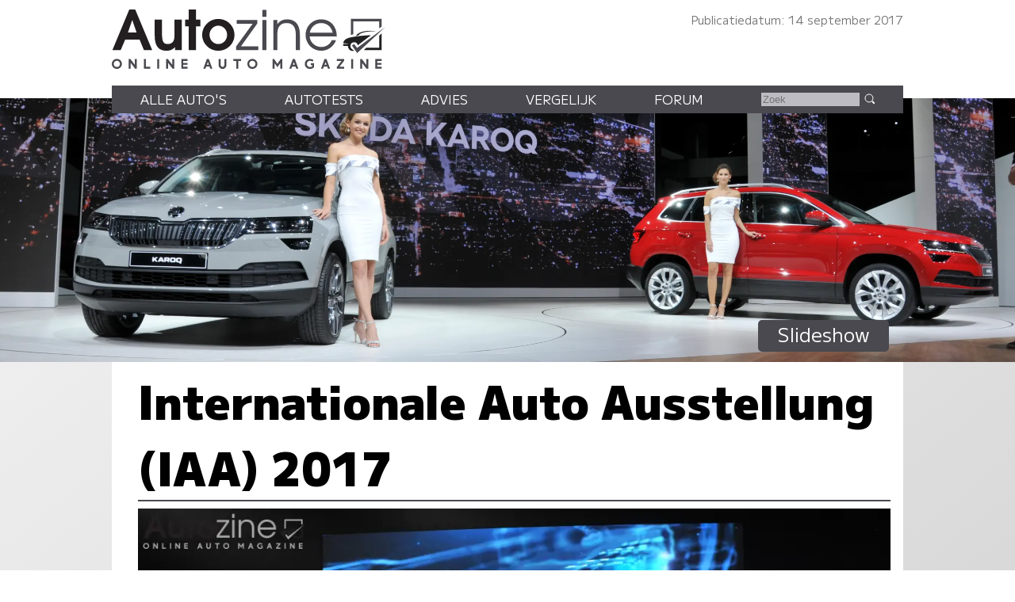

--- FILE ---
content_type: text/html; charset=UTF-8
request_url: https://www.autozine.nl/autoshow/internationale-auto-ausstellung-iaa-2017/foto/26
body_size: 6272
content:
<!DOCTYPE html>
<html lang="nl">
<head>
<link rel="preload" as="style" type="text/css" href="//fonts.googleapis.com/css2?family=M+PLUS+1:wght@400;900&display=swap">
<meta http-equiv="Content-type" content="text/html;charset=utf-8">
<meta name="viewport" content="width=device-width,initial-scale=1">
<meta name="robots" content="index,follow">
<meta name="description" content="Foto: Internationale Auto Ausstellung (IAA) 2017 (27 / 29)">
<meta name="keywords" content="Slideshow,Foto,Internationale Auto Ausstellung (IAA) 2017,Fukuro">
<meta name="theme-color" content="#dddde1">
<title>Autozine - Foto's: Internationale Auto Ausstellung (IAA) 2017 (27 / 29)</title>
<link rel="next" href="https://www.autozine.nl/autoshow/internationale-auto-ausstellung-iaa-2017/foto//27">
<link rel="prev" href="https://www.autozine.nl/autoshow/internationale-auto-ausstellung-iaa-2017/foto//25">
<meta property="og:title" content="Foto's: Internationale Auto Ausstellung (IAA) 2017 (27 / 29)">
<meta property="og:type" content="article">
<meta property="og:description" content="Foto: Internationale Auto Ausstellung (IAA) 2017 (27 / 29)">
<meta property="og:image" content="https://www.autozine.nl/cache/simplescale/143/25046.webp">
<meta property="og:url" content="https://www.autozine.nl/autoshow/internationale-auto-ausstellung-iaa-2017/foto//26">
<meta property="og:locale" content="nl_NL">
<link rel="icon" type="image/ico" href="/favicon.ico">
<link rel="canonical" href="https://www.autozine.nl/autoshow/internationale-auto-ausstellung-iaa-2017/foto//26">
<link rel="stylesheet" type="text/css" href="/style.css?v=4">
<link rel="stylesheet" type="text/css" href="/ads.css?v=3">
<style>
:root {--kleur_licht:#dddde1;
--kleur_midden:#bcbcc2;
--kleur_donker:#49494f;
}
h1 {margin:.1em 0 .15em 0;display:inline-block;border-bottom:2px solid var(--kleur_donker);}
#thumbnails {width:100%;display:flex;flex-direction:row;flex-wrap:nowrap;justify-content:flex-start;gap:1em;overflow:auto;scrollbar-color:var(--kleur_donker) #eee;}
#thumbnails img {height:100px;width:auto;}
#thumbnails img:hover {opacity:.5;}
#main {position:relative;}
#main:hover #pages {display:flex;}
#pages {position:absolute;bottom:1em;left:0;flex-direction:row;justify-content:space-between;width:calc(100% - 2em);padding:1em;display:none;}
#pages .meer {min-width:0;float:none;margin:0;padding:1ex;}
#pages .meer:hover {background-color:var(--kleur_donker);}
#pages .minder {background-color:var(--kleur_midden);}
#pages .minder:hover {background-color:var(--kleur_midden);}
@media screen and (min-width:768px)
{
 #pages .meer {padding:2px 1em 5px 1em;}
}
</style>
</head>
<body>
<span class="datum">Publicatiedatum: 14 september 2017</span>
<nav><a href="#"><svg class="hamburger" viewBox="0 0 24 24"><g><g><path d="M23.244,17.009H0.75c-0.413,0-0.75,0.36-0.75,0.801v3.421C0,21.654,0.337,22,0.75,22h22.494c0.414,0,0.75-0.346,0.75-0.77 V17.81C23.994,17.369,23.658,17.009,23.244,17.009z M23.244,9.009H0.75C0.337,9.009,0,9.369,0,9.81v3.421 c0,0.424,0.337,0.769,0.75,0.769h22.494c0.414,0,0.75-0.345,0.75-0.769V9.81C23.994,9.369,23.658,9.009,23.244,9.009z M23.244,1.009H0.75C0.337,1.009,0,1.369,0,1.81V5.23c0,0.423,0.337,0.769,0.75,0.769h22.494c0.414,0,0.75-0.346,0.75-0.769V1.81 C23.994,1.369,23.658,1.009,23.244,1.009z" style="fill:var(--kleur_donker);fill-opacity:1;fill-rule:nonzero;stroke:none" /></g></g></svg></a><div class="submenu">
<a href="https://www.autozine.nl/alle-autos">Alle auto's</a><br><a href="https://www.autozine.nl/autotests">Autotests</a>
<br><a href="https://www.autozine.nl/nieuws">Nieuws</a>
<br><a href="https://www.autozine.nl/vergelijk">Vergelijk</a>
<br><a href="https://www.autozine.nl/top-100">Forum</a>
<br><a href="https://www.autozine.nl/kenteken">Kentekens</a>
<br><a href="https://www.autozine.nl/zoek/zoekmachine.php">Zoek</a>
</div>
</nav>
<a href="https://www.autozine.nl" title="Autozine"><div id="logo"><svg width="559.53" height="121.44" version="1.1" viewBox="0 0 559.53 121.44" xmlns="http://www.w3.org/2000/svg"><g transform="matrix(1.3333 0 0 -1.3333 -59.297 284.7)"><g transform="matrix(.33918 0 0 .34676 392.44 115.75)"><g transform="translate(55.42 168.61)"><path d="m0 0 10.799 3.927v56.549h117.22v-30.238l10.996 6.872v34.951h-139.02z" fill="#49494f"/></g><g transform="translate(194.44 176.26)"><path d="m0 0-10.8-10.014v-53.014h-58.708l-10.603-10.996h80.111z" fill="#202020"/></g><g transform="translate(211.32 204.64)"><path d="m0 0-127.63-114.96-23.17 32.791 9.032 7.068 14.138-17.279z" fill="#49494f"/></g><g transform="translate(176.96 186.08)"><path d="m0 0s-74.612 2.749-88.161-18.85l-10.603-1.963s12.37 30.238 98.764 20.813" fill="#202020"/></g><g transform="translate(146.72 168.61)"><path d="m0 0-60.672-45.16s-0.915 13.901-16.098 13.71c-15.182-0.191-19.862-14.514-14.228-25.592 2.388-5.061 15.374-11.363 15.374-11.363s-24.731-8.976-29.315 21.008h-17.897c-2.268 0-4.105 1.838-4.105 4.106s1.837 4.106 4.105 4.106h21.621s-8.976 3.438-23.873 3.438c0 0-4.392 18.811 34.759 26.355s73.951 8.267 90.329 9.392" fill="#202020"/></g></g><g transform="translate(75.823 197.29)"><path d="m0 0-6.642-18.833h13.284zm17.908-45.906-6.642 16.059h-22.112l-6.894-16.059h-12.696l25.896 62.133h9.08l26.064-62.133z" fill="#231f20"/></g><g transform="translate(141.4 151.39)"><path d="m0 0v4.456c-4.204-4.12-7.735-5.549-13.368-5.549-10.846 0-17.74 6.306-17.74 22.701v24.971h11.182v-22.785c0-12.359 3.447-14.63 8.828-14.63 3.783 0 6.81 1.598 8.492 4.288 1.26 2.102 1.765 4.961 1.765 11.183v21.944h11.182v-46.579z" fill="#231f20"/></g><g transform="translate(173.6 187.79)"><path d="m0 0v-36.405h-11.182v36.405h-5.465v10.173h5.465v15.555h11.182v-15.555h6.726v-10.173z" fill="#231f20"/></g><g transform="translate(207.82 188.8)"><path d="m0 0c-7.315 0-13.452-6.306-13.452-13.957 0-7.987 5.969-14.293 13.536-14.293 7.398 0 13.452 6.306 13.452 14.125 0 7.735-6.054 14.125-13.536 14.125m0-38.507c-13.621 0-24.718 10.93-24.718 24.382 0 13.369 11.097 24.382 24.634 24.382 14.04 0 24.887-10.845 24.887-24.718 0-13.116-11.267-24.046-24.803-24.046" fill="#231f20"/></g><g transform="translate(235.23 151.39)"><path d="m0 0v5.633l25.391 34.724h-24.55v5.633h31.612v-5.297l-25.139-35.06h26.737v-5.633z" fill="#49494f"/></g><path d="m275.42 197.38h6.222v-45.99h-6.222zm0 15.637h6.222v-10.593h-6.222z" fill="#49494f"/><g transform="translate(326.71 151.39)"><path d="m0 0v24.13c0 12.528-5.717 17.236-14.208 17.236-8.324 0-14.041-4.792-14.041-16.059v-25.307h-6.222v45.99h6.222v-5.969c3.867 4.708 8.744 7.062 14.797 7.062 11.518 0 19.674-6.81 19.674-22.953v-24.13z" fill="#49494f"/></g><g transform="translate(365.55 192.75)"><path d="m0 0c-8.743 0-15.722-5.969-17.403-14.797h35.227c-2.101 9.164-8.912 14.797-17.824 14.797m-17.571-20.43c0.504-9.081 8.491-16.312 17.908-16.312 6.978 0 13.452 4.204 16.059 10.51h6.473c-2.942-8.744-11.938-16.226-22.364-16.226-13.62 0-24.298 10.677-24.298 24.298 0 13.368 10.51 23.877 23.878 23.877 13.62 0 23.961-9.837 23.961-26.147z" fill="#49494f"/></g><g transform="matrix(1.1975 0 0 1.1975 47.399 130.14)"><path d="m0 0c0-2.214 1.797-4.012 4.012-4.012s4.011 1.798 4.011 4.012c0 2.215-1.796 4.012-4.011 4.012s-4.012-1.797-4.012-4.012m10.468 0c0-3.55-2.889-6.427-6.456-6.427-3.567 1e-3 -6.456 2.877-6.456 6.427 0 3.551 2.889 6.427 6.456 6.427s6.456-2.876 6.456-6.427" fill="#49494f"/></g><g transform="matrix(1.1975 0 0 1.1975 70.418 122.8)"><path d="m0 0h0.058zm2.236 12.262 5.644-7.432v7.432h2.502v-12.262h-2.236l-5.645 7.431v-7.431h-2.501v12.262z" fill="#49494f"/></g><g transform="matrix(1.1975 0 0 1.1975 96.693 137.49)"><path d="m0 0v-9.758h5.567v-2.504h-8.145v12.262z" fill="#49494f"/></g><path d="m117.12 122.8h-2.9949v14.684h2.9949z" fill="#49494f"/><g transform="matrix(1.1975 0 0 1.1975 127.88 122.8)"><path d="m0 0h0.058zm2.236 12.262 5.644-7.432v7.432h2.502v-12.262h-2.236l-5.645 7.431v-7.431h-2.501v12.262z" fill="#49494f"/></g><g transform="matrix(1.1975 0 0 1.1975 160.76 137.48)"><path d="m0 0v-2.503h-5.599v-2.476h5.391v-2.302h-5.391v-2.474h5.599v-2.504h-8.1v12.259z" fill="#49494f"/></g><g transform="matrix(1.1975 0 0 1.1975 190.27 128.95)"><path d="m0 0h2.543l-1.272 3.489zm2.597 7.128 4.468-12.262h-2.651l-0.959 2.631h-4.367l-0.959-2.631h-2.65l4.467 12.262z" fill="#49494f"/></g><g transform="matrix(1.1975 0 0 1.1975 211.42 137.48)"><path d="m0 0v-7.459c0-1.591 1.36-2.505 2.386-2.505 1.025 0 2.385 0.914 2.385 2.505v7.459h2.563v-7.549c0-2.904-2.271-5.009-4.948-5.009-2.678 0-4.949 2.102-4.949 5.009v7.549z" fill="#49494f"/></g><g transform="matrix(1.1975 0 0 1.1975 242.73 137.49)"><path d="m0 0v-2.52h-3.622v-9.742h-2.577v9.742h-3.622v2.52z" fill="#49494f"/></g><g transform="matrix(1.1975 0 0 1.1975 255.29 130.14)"><path d="m0 0c0-2.214 1.798-4.012 4.012-4.012 2.215 0 4.011 1.798 4.011 4.012 0 2.215-1.796 4.012-4.011 4.012-2.214 0-4.012-1.797-4.012-4.012m10.468 0c0-3.55-2.89-6.427-6.456-6.427-3.567 1e-3 -6.456 2.877-6.456 6.427 0 3.551 2.889 6.427 6.456 6.427 3.566 0 6.456-2.876 6.456-6.427" fill="#49494f"/></g><g transform="matrix(1.1975 0 0 1.1975 293.54 137.49)"><path d="m0 0 4.163-6.043 4.163 6.043h2.065v-12.262h-2.501v7.268l-3.727-5.409-3.726 5.409v-7.268h-2.501v12.262z" fill="#49494f"/></g><g transform="matrix(1.1975 0 0 1.1975 322.17 128.95)"><path d="m0 0h2.543l-1.272 3.489zm2.597 7.128 4.467-12.262h-2.651l-0.958 2.631h-4.367l-0.959-2.631h-2.651l4.467 12.262z" fill="#49494f"/></g><g transform="matrix(1.1975 0 0 1.1975 353.88 135.97)"><path d="m0 0-1.279-1.896c-1.418 0.925-2.422 1.038-3.373 1.037-1.998 0-3.931-1.846-3.931-4.012 0-2.165 1.924-4.011 3.931-4.011 1.26 0 2.021 0.266 2.956 0.778v1.747h-1.623v2.422h3.926v-5.369c-1.148-0.915-2.443-1.994-5.259-1.994-3.368 0-6.494 2.454-6.494 6.427 0 3.974 3.126 6.427 6.494 6.427 1.589-2e-3 3.165-0.512 4.652-1.556" fill="#49494f"/></g><g transform="matrix(1.1975 0 0 1.1975 370.78 128.95)"><path d="m0 0h2.543l-1.272 3.489zm2.597 7.128 4.467-12.262h-2.651l-0.958 2.631h-4.367l-0.959-2.631h-2.651l4.467 12.262z" fill="#49494f"/></g><g transform="matrix(1.1975 0 0 1.1975 400.91 137.49)"><path d="m0 0v-2.167l-6.077-7.628h6.077v-2.467h-9.471v2.166l6.078 7.629h-5.966v2.467z" fill="#49494f"/></g><path d="m414.68 122.8h-2.9961v14.684h2.9961z" fill="#49494f"/><g transform="matrix(1.1975 0 0 1.1975 425.43 122.8)"><path d="m0 0h0.059zm2.236 12.262 5.645-7.432v7.432h2.501v-12.262h-2.236l-5.644 7.431v-7.431h-2.502v12.262z" fill="#49494f"/></g><g transform="matrix(1.1975 0 0 1.1975 458.32 137.48)"><path d="m0 0v-2.503h-5.6v-2.476h5.392v-2.302h-5.392v-2.474h5.6v-2.504h-8.101v12.259z" fill="#49494f"/></g></g></svg>
</div></a><div id="top">
<img src="/cache/pano/1520_pano_1240.webp" width="1240" height="323" srcset="/cache/pano/1520_pano_620.webp 620w,/cache/pano/1520_pano_1240.webp 1240w,/cache/pano/1520_pano_2480.webp 2480w" sizes="100vw" alt="Internationale Auto Ausstellung (IAA) 2017" id="pano">
<div id="menu"> <div class="menuitem"><a href="https://www.autozine.nl/alle-autos">Alle auto's</a><div class="submenu">
<div class="merkmenu">
<div><a href="https://www.autozine.nl/abarth">Abarth</a></div><div><a href="https://www.autozine.nl/alfa-romeo">Alfa Romeo</a></div><div><a href="https://www.autozine.nl/alpine">Alpine</a></div><div><a href="https://www.autozine.nl/aston-martin">Aston Martin</a></div><div><a href="https://www.autozine.nl/audi">Audi</a></div><div><a href="https://www.autozine.nl/bentley">Bentley</a></div><div><a href="https://www.autozine.nl/bmw">BMW</a></div><div><a href="https://www.autozine.nl/bugatti">Bugatti</a></div><div><a href="https://www.autozine.nl/byd">BYD</a></div><div><a href="https://www.autozine.nl/citroen">Citroen</a></div><div><a href="https://www.autozine.nl/cupra">Cupra</a></div><div><a href="https://www.autozine.nl/dacia">Dacia</a></div><div><a href="https://www.autozine.nl/dongfeng">Dongfeng</a></div><div><a href="https://www.autozine.nl/donkervoort">Donkervoort</a></div><div><a href="https://www.autozine.nl/ds">DS</a></div><div><a href="https://www.autozine.nl/ferrari">Ferrari</a></div><div><a href="https://www.autozine.nl/fiat">Fiat</a></div><div><a href="https://www.autozine.nl/firefly">Firefly</a></div><div><a href="https://www.autozine.nl/ford">Ford</a></div><div><a href="https://www.autozine.nl/honda">Honda</a></div><div><a href="https://www.autozine.nl/hongqi">Hongqi</a></div><div><a href="https://www.autozine.nl/hyundai">Hyundai</a></div><div><a href="https://www.autozine.nl/jeep">Jeep</a></div><div><a href="https://www.autozine.nl/kgm">KGM</a></div><div><a href="https://www.autozine.nl/kia">Kia</a></div><div><a href="https://www.autozine.nl/lamborghini">Lamborghini</a></div><div><a href="https://www.autozine.nl/lancia">Lancia</a></div><div><a href="https://www.autozine.nl/land-rover">Land Rover</a></div><div><a href="https://www.autozine.nl/leapmotor">Leapmotor</a></div><div><a href="https://www.autozine.nl/lexus">Lexus</a></div><div><a href="https://www.autozine.nl/lotus">Lotus</a></div><div><a href="https://www.autozine.nl/lynk-co">Lynk Co</a></div><div><a href="https://www.autozine.nl/maserati">Maserati</a></div><div><a href="https://www.autozine.nl/mazda">Mazda</a></div><div><a href="https://www.autozine.nl/mclaren">McLaren</a></div><div><a href="https://www.autozine.nl/mercedes-benz">Mercedes-Benz</a></div><div><a href="https://www.autozine.nl/mg">MG</a></div><div><a href="https://www.autozine.nl/mini">Mini</a></div><div><a href="https://www.autozine.nl/mitsubishi">Mitsubishi</a></div><div><a href="https://www.autozine.nl/mobilize">Mobilize</a></div><div><a href="https://www.autozine.nl/nio">Nio</a></div><div><a href="https://www.autozine.nl/nissan">Nissan</a></div><div><a href="https://www.autozine.nl/opel">Opel</a></div><div><a href="https://www.autozine.nl/peugeot">Peugeot</a></div><div><a href="https://www.autozine.nl/polestar">Polestar</a></div><div><a href="https://www.autozine.nl/porsche">Porsche</a></div><div><a href="https://www.autozine.nl/renault">Renault</a></div><div><a href="https://www.autozine.nl/rolls-royce">Rolls Royce</a></div><div><a href="https://www.autozine.nl/seat">Seat</a></div><div><a href="https://www.autozine.nl/skoda">Skoda</a></div><div><a href="https://www.autozine.nl/smart">Smart</a></div><div><a href="https://www.autozine.nl/subaru">Subaru</a></div><div><a href="https://www.autozine.nl/suzuki">Suzuki</a></div><div><a href="https://www.autozine.nl/tesla">Tesla</a></div><div><a href="https://www.autozine.nl/toyota">Toyota</a></div><div><a href="https://www.autozine.nl/volkswagen">Volkswagen</a></div><div><a href="https://www.autozine.nl/volvo">Volvo</a></div><div><a href="https://www.autozine.nl/voyah">Voyah</a></div><div><a href="https://www.autozine.nl/xpeng">Xpeng</a></div><div><a href="https://www.autozine.nl/zeekr">Zeekr</a></div></div></div></div>
 <div class="menuitem"><a href="https://www.autozine.nl/autotests">Autotests</a><div class="submenu">
<a href="https://www.autozine.nl/autotests">Nieuwe auto's</a>
<br><a href="https://www.autozine.nl/gebruikte-autos">Gebruikte&nbsp;auto's</a>
<br><a href="https://www.autozine.nl/diversen">Achtergrondverhalen</a>
</div>
</div>
 <div class="menuitem"><a href="https://www.autozine.nl/zoek">Advies</a><div class="submenu">
 <a href="https://www.autozine.nl/zoek">Auto-adviseur</a><br><a href="https://www.autozine.nl/dagwaarde">Dagwaarde</a>
<br><a href="https://www.autozine.nl/kilometerkosten">Autokosten</a>
<br><a href="https://www.autozine.nl/bijtelling">Bijtelling</a>
<br><a href="https://www.autozine.nl/kenteken">Kentekens</a>
</div></div>
 <div class="menuitem"><a href="https://www.autozine.nl/vergelijk">Vergelijk</a></div>
 <div class="menuitem"><a href="https://www.autozine.nl/top-100">Forum</a></div>
 <div style="display:inline;"><form method="post" action="/zoek/zoekmachine.php">
<input type="text" placeholder="Zoek" maxlength="128" name="q" required>
<button title="Zoek" type="submit">&nbsp;</button></form></div>
</div>
<div id="maintitle"><span class="label">Slideshow</span></div>
</div>
<div id="midden">
<article>
<h1>Internationale Auto Ausstellung (IAA) 2017</h1>
<div id="main"><img src="/cache/text/slideshow/25046.webp" width="1024" height="686" srcset="/cache/text/slideshow/25046.webp 1024w,/cache/simplescale/728/25046.webp 728w,/cache/simplescale/143/25046.webp 143w"  sizes="88vw" alt="Internationale Auto Ausstellung (IAA) 2017 (Fukuro)"><div id="pages"><a title="eerste" href="https://www.autozine.nl/autoshow/internationale-auto-ausstellung-iaa-2017/foto/#main"><div class="meer">|&laquo;</div></a><a title="vorige" href="https://www.autozine.nl/autoshow/internationale-auto-ausstellung-iaa-2017/foto//25#main"><div class="meer">&laquo;</div></a><div style="color:var(--kleur_midden);">27 / 29</div><a title="volgende" href="https://www.autozine.nl/autoshow/internationale-auto-ausstellung-iaa-2017/foto//27#main"><div class="meer">&raquo;</div></a><a title="laatste" href="https://www.autozine.nl/autoshow/internationale-auto-ausstellung-iaa-2017/foto//28#main"><div class="meer">&raquo;|</div></a></div></div><div id="thumbnails"><div><a href="https://www.autozine.nl/autoshow/internationale-auto-ausstellung-iaa-2017/foto//0#main"><img title="Mercedes-Benz EQA / Project One" src="/cache/simplescale/143/25043.webp" width="143" height="109" alt="Internationale Auto Ausstellung (IAA) 2017"></a></div>
<div><a href="https://www.autozine.nl/autoshow/internationale-auto-ausstellung-iaa-2017/foto//1#main"><img title="Mercedes-AMG Project One" src="/cache/simplescale/143/25066.webp" width="143" height="110" alt="Internationale Auto Ausstellung (IAA) 2017"></a></div>
<div><a href="https://www.autozine.nl/autoshow/internationale-auto-ausstellung-iaa-2017/foto//2#main"><img title="Vision Mercedes-Maybach 6 Cabriolet" src="/cache/simplescale/143/25042.webp" width="143" height="103" alt="Internationale Auto Ausstellung (IAA) 2017"></a></div>
<div><a href="https://www.autozine.nl/autoshow/internationale-auto-ausstellung-iaa-2017/foto//3#main"><img title="Smart Vision EQ ForTwo" src="/cache/simplescale/143/25044.webp" width="143" height="124" alt="Internationale Auto Ausstellung (IAA) 2017"></a></div>
<div><a href="https://www.autozine.nl/autoshow/internationale-auto-ausstellung-iaa-2017/foto//4#main"><img title="Volkswagen I.D. / I.D. Buzz" src="/cache/simplescale/143/25051.webp" width="143" height="85" alt="Internationale Auto Ausstellung (IAA) 2017"></a></div>
<div><a href="https://www.autozine.nl/autoshow/internationale-auto-ausstellung-iaa-2017/foto//5#main"><img title="Volkswagen I.D. Crozz II" src="/cache/simplescale/143/25068.webp" width="143" height="102" alt="Internationale Auto Ausstellung (IAA) 2017"></a></div>
<div><a href="https://www.autozine.nl/autoshow/internationale-auto-ausstellung-iaa-2017/foto//6#main"><img title="Volkswagen T-Roc" src="/cache/simplescale/143/25048.webp" width="143" height="95" alt="Internationale Auto Ausstellung (IAA) 2017"></a></div>
<div><a href="https://www.autozine.nl/autoshow/internationale-auto-ausstellung-iaa-2017/foto//7#main"><img title="Audi A8" src="/cache/simplescale/143/25047.webp" width="143" height="89" alt="Internationale Auto Ausstellung (IAA) 2017"></a></div>
<div><a href="https://www.autozine.nl/autoshow/internationale-auto-ausstellung-iaa-2017/foto//8#main"><img title="Audi R8 V10 / RS4 Avant" src="/cache/simplescale/143/25054.webp" width="143" height="97" alt="Internationale Auto Ausstellung (IAA) 2017"></a></div>
<div><a href="https://www.autozine.nl/autoshow/internationale-auto-ausstellung-iaa-2017/foto//9#main"><img title="Skoda Vision E" src="/cache/simplescale/143/25050.webp" width="143" height="105" alt="Internationale Auto Ausstellung (IAA) 2017"></a></div>
<div><a href="https://www.autozine.nl/autoshow/internationale-auto-ausstellung-iaa-2017/foto//10#main"><img title="Seat Arona" src="/cache/simplescale/143/25049.webp" width="143" height="93" alt="Internationale Auto Ausstellung (IAA) 2017"></a></div>
<div><a href="https://www.autozine.nl/autoshow/internationale-auto-ausstellung-iaa-2017/foto//11#main"><img title="BMW Concept Z4" src="/cache/simplescale/143/25053.webp" width="143" height="164" alt="Internationale Auto Ausstellung (IAA) 2017"></a></div>
<div><a href="https://www.autozine.nl/autoshow/internationale-auto-ausstellung-iaa-2017/foto//12#main"><img title="Honda CR-V" src="/cache/simplescale/143/25055.webp" width="143" height="104" alt="Internationale Auto Ausstellung (IAA) 2017"></a></div>
<div><a href="https://www.autozine.nl/autoshow/internationale-auto-ausstellung-iaa-2017/foto//13#main"><img title="Honda concept" src="/cache/simplescale/143/25056.webp" width="143" height="112" alt="Internationale Auto Ausstellung (IAA) 2017"></a></div>
<div><a href="https://www.autozine.nl/autoshow/internationale-auto-ausstellung-iaa-2017/foto//14#main"><img title="Opel Insignia GSi / Opel Grandland X" src="/cache/simplescale/143/25059.webp" width="143" height="153" alt="Internationale Auto Ausstellung (IAA) 2017"></a></div>
<div><a href="https://www.autozine.nl/autoshow/internationale-auto-ausstellung-iaa-2017/foto//15#main"><img title="Opel Insignia Country Tourer" src="/cache/simplescale/143/25069.webp" width="143" height="87" alt="Internationale Auto Ausstellung (IAA) 2017"></a></div>
<div><a href="https://www.autozine.nl/autoshow/internationale-auto-ausstellung-iaa-2017/foto//16#main"><img title="Dacia Duster" src="/cache/simplescale/143/25057.webp" width="143" height="175" alt="Internationale Auto Ausstellung (IAA) 2017"></a></div>
<div><a href="https://www.autozine.nl/autoshow/internationale-auto-ausstellung-iaa-2017/foto//17#main"><img title="Kia Stonic" src="/cache/simplescale/143/25065.webp" width="143" height="92" alt="Internationale Auto Ausstellung (IAA) 2017"></a></div>
<div><a href="https://www.autozine.nl/autoshow/internationale-auto-ausstellung-iaa-2017/foto//18#main"><img title="Hyundai Kona" src="/cache/simplescale/143/25060.webp" width="143" height="92" alt="Internationale Auto Ausstellung (IAA) 2017"></a></div>
<div><a href="https://www.autozine.nl/autoshow/internationale-auto-ausstellung-iaa-2017/foto//19#main"><img title="Hyundai i30 n" src="/cache/simplescale/143/25070.webp" width="143" height="111" alt="Internationale Auto Ausstellung (IAA) 2017"></a></div>
<div><a href="https://www.autozine.nl/autoshow/internationale-auto-ausstellung-iaa-2017/foto//20#main"><img title="Suzuki Swift Sport" src="/cache/simplescale/143/25063.webp" width="143" height="92" alt="Internationale Auto Ausstellung (IAA) 2017"></a></div>
<div><a href="https://www.autozine.nl/autoshow/internationale-auto-ausstellung-iaa-2017/foto//21#main"><img title="Subaru Impreza / XV" src="/cache/simplescale/143/25058.webp" width="143" height="93" alt="Internationale Auto Ausstellung (IAA) 2017"></a></div>
<div><a href="https://www.autozine.nl/autoshow/internationale-auto-ausstellung-iaa-2017/foto//22#main"><img title="Ford EcoSport 2018" src="/cache/simplescale/143/25064.webp" width="143" height="152" alt="Internationale Auto Ausstellung (IAA) 2017"></a></div>
<div><a href="https://www.autozine.nl/autoshow/internationale-auto-ausstellung-iaa-2017/foto//23#main"><img title="Toyota Land Cruise" src="/cache/simplescale/143/25062.webp" width="143" height="104" alt="Internationale Auto Ausstellung (IAA) 2017"></a></div>
<div><a href="https://www.autozine.nl/autoshow/internationale-auto-ausstellung-iaa-2017/foto//24#main"><img title="Lexus CT / NX" src="/cache/simplescale/143/25061.webp" width="143" height="80" alt="Internationale Auto Ausstellung (IAA) 2017"></a></div>
<div><a href="https://www.autozine.nl/autoshow/internationale-auto-ausstellung-iaa-2017/foto//25#main"><img title="Renault Megane RS" src="/cache/simplescale/143/25071.webp" width="143" height="91" alt="Internationale Auto Ausstellung (IAA) 2017"></a></div>
<div><img style="opacity:.5;" title="Fukuro" src="/cache/simplescale/143/25046.webp" width="143" height="96" alt="Internationale Auto Ausstellung (IAA) 2017"></div>
<div><a href="https://www.autozine.nl/autoshow/internationale-auto-ausstellung-iaa-2017/foto//27#main"><img title="Thunder Power SUV" src="/cache/simplescale/143/25052.webp" width="143" height="98" alt="Internationale Auto Ausstellung (IAA) 2017"></a></div>
<div><a href="https://www.autozine.nl/autoshow/internationale-auto-ausstellung-iaa-2017/foto//28#main"><img title="Volocopter" src="/cache/simplescale/143/25045.webp" width="143" height="89" alt="Internationale Auto Ausstellung (IAA) 2017"></a></div>
</div></article>
</div>
<footer><div id="footerGrid"><div><h3>Soortgelijke tests</h3><div id="footerZieook"><a href="https://www.autozine.nl/autoshow/autosalon-brussel-2006"><div class="footerZieookI"><div><img src="/cache/simplescale/143//6559.webp" width="143" height="79" alt="Autosalon Brussel 2006"></div><div>Autosalon Brussel 2006<div class="ZieookSub">Brussel stuurt Europa</div></div></div></a>
<a href="https://www.autozine.nl/autoshow/british-international-motorshow-2006"><div class="footerZieookI"><div><img src="/cache/simplescale/143//7328.webp" width="143" height="112" alt="British International Motorshow 2006"></div><div>British International Motorshow 2006<div class="ZieookSub">London calling</div></div></div></a>
<a href="https://www.autozine.nl/autoshow/autosalon-brussel-2002"><div class="footerZieookI"><div><img src="/cache/simplescale/143//682.webp" width="143" height="98" alt="Autosalon Brussel 2002"></div><div>Autosalon Brussel 2002<div class="ZieookSub">Belgische weelde</div></div></div></a>
<a href="https://www.autozine.nl/autoshow/autosalon-van-geneve-2018"><div class="footerZieookI"><div><img src="/cache/simplescale/143//25578.webp" width="143" height="94" alt="Autosalon van Geneve 2018"></div><div>Autosalon van Geneve 2018<div class="ZieookSub">We zijn er bijna</div></div></div></a>
</div>
</div>
<div>&nbsp;</div><div id="footerMail"></div><div id="footer_menu"><a href="https://www.autozine.nl/contact">contact</a> - 
<a href="https://www.autozine.nl/intro">intro kalender</a> -
<a href="https://www.autozine.nl/verkoop-top-100">verkoop top 100</a> -
<a href="https://www.autozine.nl/nieuws">nieuws</a> - 
<a href="https://www.autozine.nl/wallpaper">wallpaper</a>
</div><div>&nbsp;</div><div id="footerApps"><div><a href="https://itunes.apple.com/nl/app/autozine/id436335502?mt=8&uo=4" target="_blank"><img src="/app_AppStore.png" width="128" height="38" alt="iOS app"></a></div><div><a href="/apps#android"><img src="/apk.webp" width="128" height="38" alt="Android"></a></div><div><a title="home" href="/"><svg viewBox="0 0 512 512"><g><polygon points="448,288 256,64 64,288 112,288 112,448 208,448 208,320 304,320 304,448 400,448 400,288"/></g></svg></a></div>
</div></div><br><span id="copyright">Alle rechten voorbehouden &copy; 1999 - 2026 Autozine</span></footer></body>
</html>